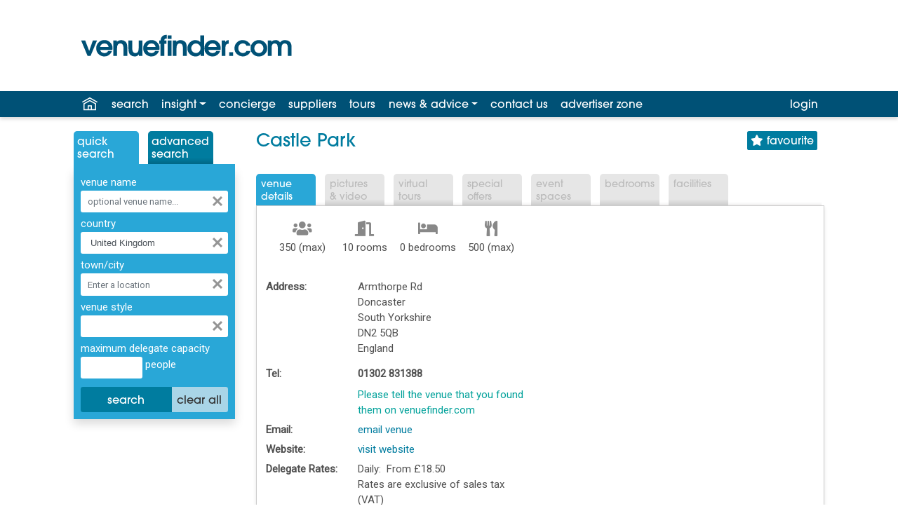

--- FILE ---
content_type: text/html; charset=utf-8
request_url: https://www.venuefinder.com/venues/castle_park/v16094/
body_size: 19057
content:

<!DOCTYPE html>
<html lang="en-GB">
<head>
<meta http-equiv="X-UA-Compatible" content="IE=edge" />
<meta name="viewport" content="width=device-width, initial-scale=1.0">

<meta name="author" content="Assemble Media Group" />
<meta name="showwallpaper" content="true">


<meta name="author" content="Assemble Media Group" />
<meta name="apple-itunes-app" content="app-id=601435429" />
<meta name="google-play-app"  content="app-id=com.ksagency.venuefinder" />

<link rel="apple-touch-icon" sizes="180x180" href="/apple-touch-icon.png">
<link rel="icon" type="image/png" sizes="32x32" href="/favicon-32x32.png">
<link rel="icon" type="image/png" sizes="16x16" href="/favicon-16x16.png">
<link rel="manifest" href="/site.webmanifest">
<link rel="mask-icon" href="/safari-pinned-tab.svg" color="#5bbad5">
<link rel="stylesheet" href="https://fonts.googleapis.com/css?family=Abril+Fatface%7CRoboto&display=swap" >
<meta name="msapplication-TileColor" content="#2b5797">
<meta name="theme-color" content="#ffffff">

<link rel="stylesheet" href="https://use.typekit.net/dug8lgm.css">


<!-- Google Tag Manager -->
<script>(function(w,d,s,l,i){w[l]=w[l]||[];w[l].push({'gtm.start':
new Date().getTime(),event:'gtm.js'});var f=d.getElementsByTagName(s)[0],
j=d.createElement(s),dl=l!='dataLayer'?'&l='+l:'';j.async=true;j.src=
'https://www.googletagmanager.com/gtm.js?id='+i+dl;f.parentNode.insertBefore(j,f);
})(window,document,'script','dataLayer','GTM-5WFXFFV');</script>
<!-- End Google Tag Manager -->


<link rel="stylesheet" href="https://stackpath.bootstrapcdn.com/bootstrap/4.3.1/css/bootstrap.min.css" integrity="sha384-ggOyR0iXCbMQv3Xipma34MD+dH/1fQ784/j6cY/iJTQUOhcWr7x9JvoRxT2MZw1T" crossorigin="anonymous">
<link rel="stylesheet" href="/css/venuefinder.css?v=20251204154408" media="screen" />
<script src="https://code.jquery.com/jquery-3.3.1.min.js" integrity="sha256-FgpCb/KJQlLNfOu91ta32o/NMZxltwRo8QtmkMRdAu8="  crossorigin="anonymous"></script>
<script src="https://cdnjs.cloudflare.com/ajax/libs/popper.js/1.14.7/umd/popper.min.js" integrity="sha384-UO2eT0CpHqdSJQ6hJty5KVphtPhzWj9WO1clHTMGa3JDZwrnQq4sF86dIHNDz0W1" crossorigin="anonymous"></script>
<script src="https://stackpath.bootstrapcdn.com/bootstrap/4.3.1/js/bootstrap.min.js" integrity="sha384-JjSmVgyd0p3pXB1rRibZUAYoIIy6OrQ6VrjIEaFf/nJGzIxFDsf4x0xIM+B07jRM" crossorigin="anonymous"></script>
	

<script src="//maps.googleapis.com/maps/api/js?key=AIzaSyBIv8Yg2c3_THIoDwAoVolWgakpRJKC93E&libraries=places"></script>
<script src="/js/searchpanel.js?v=20251204154408"></script>

<style>
.ui-autocomplete { overflow-y: auto; width:300px; max-height: 320px;}
.ui-autocomplete li { font-size:10pt; }
</style>

	
	<link rel="stylesheet" href="https://use.fontawesome.com/releases/v5.8.1/css/all.css" integrity="sha384-50oBUHEmvpQ+1lW4y57PTFmhCaXp0ML5d60M1M7uH2+nqUivzIebhndOJK28anvf" crossorigin="anonymous">
	
	<link rel="canonical" href="https://www.venuefinder.com/venues/castle_park/v16094/">

	<!-- Open Graph meta data --> 
	<meta property="og:site_name" content="Venuefinder.com" />
<meta property="og:type" content="place" />
<meta property="og:title" content="Castle Park, Doncaster" />
<meta property="og:url" content="http://www.venuefinder.com/venues/castle_park/v16094/" />
<meta property="place:location:latitude" content="53.53441" />
<meta property="place:location:longitude" content="-1.07776" />


	

	<script>
		$(function () {		
			$('[data-toggle="tooltip"]').tooltip(); 
		});
		</script>

	<style>
		/* Override to make arrows permanently visible and not overlaid on the image. */
		#fancybox-left-ico, #fancybox-left:hover span { left: -20px; }
		#fancybox-right-ico, #fancybox-right:hover span  { right: -20px; left: auto; }

		.ArticlesRow { height:auto; padding:5px;}
		.ArticlesImage { padding-left:0px; padding-right:5px; width:32px; height:32px;}
		.ArticlesTitle { margin-left: 0px; margin-bottom:2px; }

		#profileTable { border-collapse:collapse; border:0; }
		#profileTable td, #profileTable th { padding:3px; }
		td.ProfileLabel { width: 130px; }
		#EditVirtualToursLink { display:block; margin-top: 15px; }
		table.noBorders { border-collapse: collapse !important; border:0;}
		table.noBorders td { padding: 0 !important; }

		table.meetingRoomsTablePopup { border:1px solid silver; margin-top:15px }
		table.meetingRoomsTablePopup td, table.meetingRoomsTablePopup th {padding:5px; font-size:12px; text-align:center }
		table.meetingRoomsTablePopup th { background-color: #c4e5fe; }
		a#showMeetingRoomPopupLink { color: white !important; font-family:Arial, sans-serif; font-weight:bold; background-color:#F39501; margin-left:8px; padding:1px 5px 2px 5px; box-shadow: 1px 2px 5px 0px #808080; border-radius:12px; text-decoration:none;}
		.tooltip 	{ font-size:20px; }
		.tooltip-inner { max-width: 400px; }

	</style>

<style id="removeRoundedCornerCSS" type="text/css">#profileContentDiv { -webkit-border-top-left-radius: 0; -moz-border-radius-topleft: 0; border-top-left-radius: 0; }</style><link id="owl.carousel" href="/owl-carousel/owl.carousel.min.css" rel="stylesheet" type="text/css" /><link id="owl.theme" href="/owl-carousel/owl.theme.default.min.css" rel="stylesheet" type="text/css" /><title>
	Castle Park, Doncaster, South Yorkshire &raquo; Venue Details
</title></head>
<body class="d-flex flex-column" style="min-height: 100vh;">
<main class="flex-fill" style="position: relative; z-index: 10; background-color: white">
	<form method="post" action="/venues/castle_park/v16094/" onsubmit="javascript:return WebForm_OnSubmit();" id="f1" class="flex-fill">
<div class="aspNetHidden">
<input type="hidden" name="__EVENTTARGET" id="__EVENTTARGET" value="" />
<input type="hidden" name="__EVENTARGUMENT" id="__EVENTARGUMENT" value="" />
<input type="hidden" name="__VIEWSTATE" id="__VIEWSTATE" value="MEaBScXGcA5Z1o5HlnjgO0kM8dswMCo+Mos2332dWFP1hWg3rEywlCmqmToGZmr4QQ73eiAhi7QujEZXdTH4UCEkihB6qfRrVqZo4ByMzhJRqFYKeO+v8akGx281fAtaeiqSndS9kkaA4/ILfxoVATb67NRsfsPNZvOY8mUOxyoFF91E/ufKmGQDpDzY7qkweTdaBckbIMRq1ptlDmOMFhkGAgiI7ZpBUyBF177ei3XjrVgOzu7SFL+NqO7/orX06NuDfhd5Tp44UP0CGDasbA50UsvAN9bt67Efi10py83Pc1M5eOmRN3pHBRHvzetUpizddWzk4T9txIRKdgrQSHhhZmzy6Q95UwxrgzHedjwTd2QlyZILRM35FUY9Ousn9hczCbHI8ZsF/P7S11wO1nCKa1f8XAtHxsTs60c1uxU=" />
</div>

<script type="text/javascript">
//<![CDATA[
var theForm = document.forms['f1'];
function __doPostBack(eventTarget, eventArgument) {
    if (!theForm.onsubmit || (theForm.onsubmit() != false)) {
        theForm.__EVENTTARGET.value = eventTarget;
        theForm.__EVENTARGUMENT.value = eventArgument;
        theForm.submit();
    }
}
//]]>
</script>


<script src="/WebResource.axd?d=pynGkmcFUV13He1Qd6_TZB0TFMH9Su4UQBheF9tpQgMIecKM8q1Fs4w8uiMLwvj5dCsg5MEmP1BQAg5let908w2&amp;t=638459824569584809" type="text/javascript"></script>


<script src="/js/jquery.json.js" type="text/javascript"></script>
<script src="/ScriptResource.axd?d=nv7asgRUU0tRmHNR2D6t1Ki947AG73EqDgGcS-IL2XecSjJXRSsogO4h1xuIP2saDLWvYZBgxQbPO_sxZrETfBFiCCiW6zkaOP2Bk1EPNs1Dt2nV-UKaB7043um97rtQrRYXidXQrm27wGXnsBrpDg2&amp;t=ffffffffa8ad04d3" type="text/javascript"></script>
<script src="/ScriptResource.axd?d=NJmAwtEo3Ipnlaxl6CMhvjc_BMuRTKUIFJn7HniFBGe2vkKoPhVnekqqzq0BbMCf2_MGfBXN75A55AgOdti3UyiUOU-NnmLlSok69tEPy-GaHMDbMzDFbp2oaLa7yavTNwo_HuyOIK7brWkA1Tc7dyQU-LP13F7koegaszEvOxY1&amp;t=74258c30" type="text/javascript"></script>
<script src="/ScriptResource.axd?d=dwY9oWetJoJoVpgL6Zq8OEvKYDSzz_8Z-61UJVBGKERfcmg0nGp_BO90563bWUns71cwEs83X4dfYQ3xlwfMCxSfJcXevKeOACelL9uHImWNOjYNZ4SzbRs-75X3hdylzCkL6rYQEnFS8ar7sjCywjRJnclPtgbX87C9mssqyVM1&amp;t=74258c30" type="text/javascript"></script>
<script src="/WebService/WebService.asmx/js" type="text/javascript"></script>
<script type="text/javascript">
//<![CDATA[
function WebForm_OnSubmit() {
if (typeof(ValidatorOnSubmit) == "function" && ValidatorOnSubmit() == false) return false;
return true;
}
//]]>
</script>

<div class="aspNetHidden">

	<input type="hidden" name="__VIEWSTATEGENERATOR" id="__VIEWSTATEGENERATOR" value="BA87ED80" />
</div>

		<!-- Google Tag Manager (noscript) -->
		<noscript>
			<iframe src="https://www.googletagmanager.com/ns.html?id=GTM-5WFXFFV" height="0" width="0" style="display: none; visibility: hidden"></iframe>
		</noscript>
		<!-- End Google Tag Manager (noscript) -->

		

<script async='async' src='https://www.googletagservices.com/tag/js/gpt.js'></script>
<script>
	var googletag = googletag || {};
	googletag.cmd = googletag.cmd || [];
</script>


<div id='div-gpt-ad-1560940256346-0' class="wallpaper-ad" data-site-width-1024>
	<script>
		googletag.cmd.push(function () { googletag.display('div-gpt-ad-1560940256346-0'); });
	</script>
</div>

<script>
	var showwallpaper;
	if (document.querySelector('meta[name="showwallpaper"]')) {
		showwallpaper = document.querySelector('meta[name="showwallpaper"]').content;
	}
	googletag.cmd.push(function () {
		// Define a size mapping object which can be applied to the ad positions. The first parameter to addSize is a viewport size, while the second is a list of allowed ad sizes. The sizes included below match those in the examples provided in this support document.

		//(Used for: MPU)
		var mapSmallRight = googletag.sizeMapping().
			// 320, 0 (Mobile)
			addSize([320, 0], [[300, 250], [300, 75]]).
			// 768, 0 (Tablet - Portrait)
			addSize([768, 0], [[300, 250], [300, 75]]).
			// 1024, 0 (Desktop / Tablet Landscape)
			addSize([1024, 0], [[300, 250], [300, 75]]).build();

		//(Used for: MINI MPU)
		var mapSmallROS = googletag.sizeMapping().
			// 320, 0 (Mobile)
			addSize([320, 0], [[230, 192], [210, 175]]).
			// 768, 0 (Tablet - Portrait)
			addSize([768, 0], [[230, 192], [210, 175]]).
			// 1024, 0 (Desktop / Tablet Landscape)
			addSize([1024, 0], [[230, 192], [210, 175]]).build();

		//(Used for: Top Leaderboard;)
		var maptopLB = googletag.sizeMapping().
			// 768, 0 (Tablet - Portrait)
			addSize([768, 0], [[468, 60], [728, 90]]).
			// 1024, 0 (Desktop / Tablet Landscape)
			addSize([1024, 0], [[468, 60], [728, 90]]).
			// 320, 0 (Mobile)
			addSize([320, 0], [[320, 50]]).
			// 601, 0 (Small Tablet - Portrait)
			addSize([601, 0], [[468, 60]]).build();

		//(Used for: Lower Leaderboard;)
		var mapLB = googletag.sizeMapping().
			// 768, 0 (Tablet - Portrait)
			addSize([768, 0], [[468, 60], [728, 90]]).
			// 1024, 0 (Desktop / Tablet Landscape)
			addSize([1024, 0], [[468, 60], [728, 90], [970, 250]]).
			// 320, 0 (Mobile)
			addSize([320, 0], [[320, 50]]).
			// 601, 0 (Small Tablet - Portrait)
			addSize([601, 0], [[468, 60]]).build();

		var mapWallpaper = googletag.sizeMapping().
			addSize([0, 0], []).
			// 1220, 0
			addSize([1220, 0], [1, 1]).build();

		var searchLoc = $("#AdTargetTown").val();
		var pageUrl = $("#AdTargetPageUrl").val();
		googletag.pubads().setTargeting("searchLocation", searchLoc);
		googletag.pubads().setTargeting("pageUrl", pageUrl);

		//Define the link between the page text ad container reference and the DFP inventory item code (included as `/DFP_Account_Id/Inventory_Item_Code`). The supported creative size definition is also associated based on the `sizeMapping` definitions added in the code which immediately precedes this.

		//googletag.defineSlot('/20880572/amg-vf/top-home', [[728, 90], [468, 60]], 'div-gpt-ad-1560870972095-0').defineSizeMapping(maptopLB).addService(googletag.pubads());
		googletag.defineSlot('/20880572/amg-vf/top-ros', [[728, 90], [468, 60]], 'div-gpt-ad-1560871106833-0').defineSizeMapping(maptopLB).addService(googletag.pubads());
		//googletag.defineSlot('/20880572/amg-vf/lower-home', [[970, 90], [728, 90], [468, 60]], 'div-gpt-ad-1560871206068-0').defineSizeMapping(mapLB).addService(googletag.pubads());
		googletag.defineSlot('/20880572/amg-vf/lower-ros', [[970, 90], [728, 90], [468, 60]], 'div-gpt-ad-1560871266413-0').defineSizeMapping(mapLB).addService(googletag.pubads());
		//googletag.defineSlot('/20880572/amg-vf/mpu-home', [300, 250], 'div-gpt-ad-1560871314324-0').defineSizeMapping(mapSmallRight).addService(googletag.pubads());
		googletag.defineSlot('/20880572/amg-vf/mpu-ros', [300, 250], 'div-gpt-ad-1560871350497-0').defineSizeMapping(mapSmallRight).addService(googletag.pubads());
		googletag.defineSlot('/20880572/amg-vf/mpu-ros2', [230, 192], 'div-gpt-ad-1561564311805-0').defineSizeMapping(mapSmallROS).addService(googletag.pubads());
		googletag.pubads().enableSingleRequest();

		var wallpaperSlot = googletag.defineOutOfPageSlot('/20880572/amg-vf/1560940256346-0', 'div-gpt-ad-1560940256346-0').addService(googletag.pubads());
		
		googletag.pubads().addEventListener("slotRenderEnded", function (e) {
				e.slot.getSlotElementId() != wallpaperSlot.getSlotElementId() || e.isEmpty ||
					(document.querySelector(".wallpaper-ad[data-site-width-1024]") &&
						(document.body.className += " site-width-1024"), "true" === showwallpaper && (document.body.className += " wallpaper-applied", $(window).trigger("wallpaper:advert")));
			});

		googletag.pubads().collapseEmptyDivs();
		googletag.enableServices();
	});

</script>

		<header>
			<div class="container mh-100">
				<div class="row">
					<div class="col logoColumn">
						<a href="/" title="Venuefinder, Conference Meetings and Events Venues - Home">
							<img id="vfMainLogo" src="/images/branding/venuefinder-logo-dark.svg" alt="Venue Finder, Conference, Wedding and Event Venues" />
						</a>
					</div>
					<div class="col bannerColumn d-flex justify-content-end">
						<div id='div-gpt-ad-1560871106833-0' style="margin-top: 20px; margin-bottom: 20px;">
							<script>
								googletag.cmd.push(function () { googletag.display('div-gpt-ad-1560871106833-0'); });
							</script>
						</div>
					</div>
				</div>
			</div>

			
<div class="">
	

	<nav class="navbar navbar-expand-sm navbar-dark bg-blue" >
	
		<button class="navbar-toggler" type="button" style="color:white;" data-toggle="collapse" data-target="#navbarResponsive" aria-controls="navbarResponsive" aria-expanded="false" aria-label="Toggle navigation">
			<span class="navbar-toggler-icon"></span> menu
		</button>
		<div class="container mh-100">
		<div class="collapse navbar-collapse" id="navbarResponsive">
			<ul class="navbar-nav mr-auto navbar-dark">
				<li class="nav-item" id="homeIcon"><a class="nav-link" href="/" title="Venuefinder home" style="color:white;"><img src="/images/icons/home-white.svg" alt="Home" /></a></li>

				<li class="nav-item"><a href="/quick-search.aspx" id="searchLink" class="nav-link">search</a></li>

				<li class="nav-item dropdown">
					<a href="#" class="nav-link dropdown-toggle" id="insightDropDown" data-toggle="dropdown" aria-haspopup="true" aria-expanded="false">insight</a>
					<div class="dropdown-menu" aria-labelledby="newsDropDown">
						<a class="dropdown-item" class="nav-link" href="https://insight.venuefinder.com/venuefinder-guides/">guides</a>
						<a class="dropdown-item" class="nav-link" href="https://insight.venuefinder.com/venuefinder-live/">live</a>
						<a class="dropdown-item" class="nav-link" href="https://insight.venuefinder.com/marketing-services/">marketing services</a>
						<a class="dropdown-item" class="nav-link" href="/insight.aspx">media pack</a>
					</div>
				</li>
				
				<li class="nav-item"><a class="nav-link" href="/free-venue-finding-service.aspx">concierge</a></li>
				<li class="nav-item d-none d-md-block"><a class="nav-link" href="/event-suppliers.aspx">suppliers</a></li>
				<li class="nav-item"><a class="nav-link" href="/virtual-tours-gallery.aspx">tours</a></li>

				<li class="nav-item dropdown">
					<a href="#" class="nav-link dropdown-toggle" id="newsDropDown" data-toggle="dropdown" aria-haspopup="true" aria-expanded="false">news&nbsp;&amp;&nbsp;advice</a>
					<div class="dropdown-menu" aria-labelledby="newsDropDown">
						<a class="dropdown-item" href="/news/">industry news</a>
						<a class="dropdown-item" href="/help.aspx">help &amp; FAQ</a>
					</div>
				</li>

				<li class="nav-item d-none d-md-block"><a class="nav-link" href="/contact.aspx">contact <span id="hideAtSmall">us</span></a></li>

				<li class="nav-item d-none d-lg-block">					
					<a class="nav-link" href="/advertiser-zone.aspx" rel="nofollow">advertiser zone</a>
				</li>
			</ul>

			
			
			<ul id="loginLink" class="navbar-nav ml-auto navbar-dark">
				<li class="nav-item dropdown"><a class="nav-link" href="/login.aspx" rel="nofollow">login</a></li>
			</ul>

		</div>

		</div>
	</nav>
</div>

		</header>
		
		
		<div class="wrapper">
			<div class="container">
				



<div class="row">
	<div id="leftMasterColumn" class="col fixed-sidebar-260 d-none d-md-block">
        
	

<ul id="searchTabs" class="nav nav-tabs">
	<li class="nav-item">
		<a class="nav-link active" href="#" style="cursor: default;">Quick<br />Search</a>
	</li>
	<li class="nav-item" style="margin: 0;">
		<a class="nav-link" href="/search-loc.aspx">Advanced<br />Search</a>
	</li>
</ul>
<div id="quickSearchPanel" class="LeftMenuBox shadow">

<div id="validationSummary1" style="color:Red;background-color:White;padding:5px;margin-bottom:10px;display:none;">

</div>
<div onkeypress="javascript:return WebForm_FireDefaultButton(event, &#39;QS_SearchButton&#39;)">
	

	<div class="form-group">
		<label>venue name</label>
		<div class="input-group">
			<input name="ctl00$ctl00$BodyContent$SideBarContent$sideBar$QS_VenueNameTextBox" type="text" id="QS_VenueNameTextBox" class="form-control" placeholder="optional venue name..." />
			<span class="">
				<a href="#" onclick="clearSearchPanelVenueName(); return false;" class="clearTextBoxIcon" title="clear"></a>
			</span>
		</div>
	</div>

	<div class="form-group">
		<label>country</label>
		<div class="input-group">
			<select name="ctl00$ctl00$BodyContent$SideBarContent$sideBar$QS_CountryDropDownList" id="QS_CountryDropDownList" class="form-control" onchange="onCountryChanged();">
		<option value="any"> - any -</option>
		<option selected="selected" value="United Kingdom" data-country-code="GB">United Kingdom</option>
		<option value="Channel Islands" data-country-code="GB">- Channel Islands</option>
		<option value="England" data-country-code="GB">- England</option>
		<option value="Isle of Man" data-country-code="GB">- Isle of Man</option>
		<option value="Scotland" data-country-code="GB">- Scotland</option>
		<option value="Wales" data-country-code="GB">-  Wales</option>
		<option value="Northern Ireland" data-country-code="GB">- Northern Ireland</option>
		<option value="Republic of Ireland" data-country-code="GB">Republic of Ireland</option>
		<option value="any">&#160;</option>
		<option value="Antigua" data-country-code="AG">Antigua</option>
		<option value="Argentina" data-country-code="AR">Argentina</option>
		<option value="Australia" data-country-code="AU">Australia</option>
		<option value="Austria" data-country-code="AT">Austria</option>
		<option value="Azerbaijan" data-country-code="AZ">Azerbaijan</option>
		<option value="Bahamas" data-country-code="BA">Bahamas</option>
		<option value="Bahrain" data-country-code="BH">Bahrain</option>
		<option value="Barbados" data-country-code="BB">Barbados</option>
		<option value="Belgium" data-country-code="BE">Belgium</option>
		<option value="Brazil" data-country-code="BR">Brazil</option>
		<option value="Bulgaria" data-country-code="BG">Bulgaria</option>
		<option value="Canada" data-country-code="CA">Canada</option>
		<option value="China" data-country-code="CN">China</option>
		<option value="Croatia" data-country-code="HR">Croatia</option>
		<option value="Cyprus" data-country-code="CY">Cyprus</option>
		<option value="Czech Republic" data-country-code="CZ">Czech Republic</option>
		<option value="Denmark" data-country-code="DK">Denmark</option>
		<option value="Dominican Republic" data-country-code="DO">Dominican Republic</option>
		<option value="Egypt" data-country-code="EG">Egypt</option>
		<option value="Estonia" data-country-code="EE">Estonia</option>
		<option value="Finland" data-country-code="FI">Finland</option>
		<option value="France" data-country-code="FR">France</option>
		<option value="Georgia" data-country-code="GE">Georgia</option>
		<option value="Germany" data-country-code="DE">Germany</option>
		<option value="Gibraltar" data-country-code="GI">Gibraltar</option>
		<option value="Greece" data-country-code="GR">Greece</option>
		<option value="Hungary" data-country-code="HU">Hungary</option>
		<option value="Iceland" data-country-code="IS">Iceland</option>
		<option value="India" data-country-code="IN">India</option>
		<option value="Israel" data-country-code="IL">Israel</option>
		<option value="Italy" data-country-code="IT">Italy</option>
		<option value="Jamaica" data-country-code="JM">Jamaica</option>
		<option value="Japan" data-country-code="JP">Japan</option>
		<option value="Kuwait" data-country-code="KW">Kuwait</option>
		<option value="Latvia" data-country-code="LV">Latvia</option>
		<option value="Lithuania" data-country-code="LT">Lithuania</option>
		<option value="Luxembourg" data-country-code="LU">Luxembourg</option>
		<option value="Malaysia" data-country-code="MY">Malaysia</option>
		<option value="Malta" data-country-code="MT">Malta</option>
		<option value="Mauritius" data-country-code="MU">Mauritius</option>
		<option value="Mexico" data-country-code="MX">Mexico</option>
		<option value="Monaco" data-country-code="MC">Monaco</option>
		<option value="Morocco" data-country-code="MA">Morocco</option>
		<option value="Netherlands" data-country-code="NL">Netherlands</option>
		<option value="Norway" data-country-code="NO">Norway</option>
		<option value="Poland" data-country-code="PL">Poland</option>
		<option value="Portugal" data-country-code="PT">Portugal</option>
		<option value="Qatar" data-country-code="QA">Qatar</option>
		<option value="Romania" data-country-code="RO">Romania</option>
		<option value="Russia" data-country-code="RU">Russia</option>
		<option value="Singapore" data-country-code="SG">Singapore</option>
		<option value="Slovakia" data-country-code="SK">Slovakia</option>
		<option value="Slovenia" data-country-code="SI">Slovenia</option>
		<option value="South Africa" data-country-code="ZA">South Africa</option>
		<option value="Spain" data-country-code="ES">Spain</option>
		<option value="St Lucia" data-country-code="SL">St Lucia</option>
		<option value="Sweden" data-country-code="SE">Sweden</option>
		<option value="Switzerland" data-country-code="CH">Switzerland</option>
		<option value="Tanzania" data-country-code="TZ">Tanzania</option>
		<option value="Thailand" data-country-code="TH">Thailand</option>
		<option value="Tunisia" data-country-code="TN">Tunisia</option>
		<option value="Turkey" data-country-code="TR">Turkey</option>
		<option value="Turks and Caicos Island" data-country-code="TC">Turks and Caicos Island</option>
		<option value="Ukraine" data-country-code="UA">Ukraine</option>
		<option value="United Arab Emirates" data-country-code="AE">United Arab Emirates</option>
		<option value="United States of America" data-country-code="US">United States of America</option>
		<option value="Vietnam" data-country-code="VN">Vietnam</option>

	</select>
		
			<a href="#" onclick="clearSearchPanelCountry(); return false;" class="clearTextBoxIcon" title="clear"></a>
		</div>
	</div>

	<div class="form-group">
		<label>town/city</label>
		<div class="input-group">
			<input name="ctl00$ctl00$BodyContent$SideBarContent$sideBar$QS_TownSearchTextBox" type="text" id="QS_TownSearchTextBox" class="form-control" title="You should choose a country above before typing in this box" autocomplete="off" onchange="checkTownSearch();" onfocus="onTownFocus()" onblur="onTownBlur()" onkeydown="ensureCountrySelected()" />
			<div style="position: relative; font-size: 10px !important;">
				<div id="geoCoderResultsDiv" class="ui-autocomplete ui-menu ui-widget ui-widget-content ui-corner-all"></div>
			</div>
			<!-- NMG: class above should match JQuery autosuggest classes -->
			<div id="countryHint"></div>
			<a href="#" onclick="clearSearchPanelLocations(); return false;" class="clearTextBoxIcon" title="clear"></a>
		</div>
	</div>

	<div class="form-group">
		<label>venue style</label>
		<div class="input-group">
			<span id="QS_venueStylesSelectedLabel" class="stylesControl" onclick="popupVenueStyleSelector();">&nbsp;</span>
			<div id="venueStyleDiv" style="position: relative; z-index: 100; display: none;">
				<div style="position: absolute; width: 250px; margin-left: -3px; margin-top: -2px; padding: 2px; color: #000; background-color: silver; border: 1px solid grey;">
					<div style="margin-bottom: 3px; font-family: Tahoma, Arial;">Show venues in any of the following styles/types:</div>
					<select size="8" name="ctl00$ctl00$BodyContent$SideBarContent$sideBar$QS_VenueStyle" multiple="multiple" id="QS_VenueStyle" class="venueStyleDropDown" style="width:100%;margin-bottom: 0px;">
		<option value=""> - any - </option>
		<option value="19">Academic Venues</option>
		<option value="75">Agricultural Conference Venues</option>
		<option value="55">Auditoriums</option>
		<option value="23">Banqueting Venues</option>
		<option value="80">Blank Canvas Venues</option>
		<option value="1">Boats</option>
		<option value="52">Boutique Venues</option>
		<option value="77">Breakfast Meetings</option>
		<option value="66">Business Centres</option>
		<option value="71">Car Launch Venues</option>
		<option value="73">Casinos</option>
		<option value="20">Castles &amp; Historic Venues</option>
		<option value="53">Christmas Party Venues</option>
		<option value="33">Cinemas</option>
		<option value="2">Civic Buildings</option>
		<option value="3">Conference Venues</option>
		<option value="26">Contemporary Venues</option>
		<option value="63">Convention Centres</option>
		<option value="46">Corporate Hospitality Venues</option>
		<option value="4">Country Clubs</option>
		<option value="17">Country Houses</option>
		<option value="59">Dry Hire Venues</option>
		<option value="57">Exclusive Use Venues</option>
		<option value="18">Exhibition Venues</option>
		<option value="51">Film Locations</option>
		<option value="50">Galleries</option>
		<option value="54">Gardens &amp; Grounds</option>
		<option value="32">Golf Clubs</option>
		<option value="27">Health Spas &amp; Resorts</option>
		<option value="6">Hotels</option>
		<option value="38">Hotels - 1-3 Star</option>
		<option value="39">Hotels - 4-5 Star</option>
		<option value="64">Hotels - Beach Resort</option>
		<option value="62">Hotels - City Centre</option>
		<option value="81">Hybrid Events</option>
		<option value="67">Incentive Venues</option>
		<option value="7">Leisure Centres</option>
		<option value="43">Livery Halls</option>
		<option value="41">Managed Offices</option>
		<option value="8">Management &amp; Training Centre Venues</option>
		<option value="82">Meetings</option>
		<option value="28">Motor Racing Venues</option>
		<option value="9">Museums</option>
		<option value="44">Music Venues</option>
		<option value="68">New Openings</option>
		<option value="58">Nightclubs</option>
		<option value="49">Outdoor Event Space</option>
		<option value="40">Party Venues</option>
		<option value="83">Photography Studios</option>
		<option value="78">Private Dining</option>
		<option value="65">Private Members Club</option>
		<option value="47">Product Launch Venues</option>
		<option value="29">Pubs &amp; Bars</option>
		<option value="10">Racecourses</option>
		<option value="69">Refurbished Venues</option>
		<option value="74">Religious Venues</option>
		<option value="42">Restaurants</option>
		<option value="56">Roof Gardens &amp; Terraces</option>
		<option value="24">Sporting Venues and Stadiums</option>
		<option value="37">Sustainable Venues</option>
		<option value="48">Team Building Venues</option>
		<option value="12">Theme Parks</option>
		<option value="13">Tourist Attractions</option>
		<option value="86">Trains</option>
		<option value="11">TV Studios &amp; Theatres</option>
		<option value="15">Unusual Venues</option>
		<option value="84">Village/Community Halls</option>
		<option value="22">Vineyards &amp; Breweries</option>
		<option value="45">Wedding Venue - Asian or Cultural</option>
		<option value="34">Wedding Venues - Licensed</option>
		<option value="35">Wedding Venues - Reception</option>
		<option value="85">Wellness Venues</option>
		<option value="31">Youth Hostels</option>
		<option value="16">Zoos</option>

	</select><br />

					<a href="#" onclick="saveVenueStyles(); return false;" style="float: right; display: block; padding: 2px; color: navy;">save and close</a>
					<div style="padding: 2px; font-family: Tahoma;">Hold CTRL for multiple</div>
				</div>
			</div>
			<a href="#" onclick="clearVenueStyles(); return false;" class="clearTextBoxIcon" title="clear"></a>
		</div>
	</div>

	<div class="form-group">
		<label>maximum delegate capacity</label>
		<div class="input-group">
			<input name="ctl00$ctl00$BodyContent$SideBarContent$sideBar$QS_MeetingCapacityMaxTextBox" id="QS_MeetingCapacityMaxTextBox" class="form-control col-md-5" type="number" autocomplete="false" />
			<label>&nbsp;people</label>
			<span id="rev1" style="visibility:hidden;">*</span>
		</div>
	</div>

	<div style="display: none">
		XY: <input name="ctl00$ctl00$BodyContent$SideBarContent$sideBar$QS_LocationCoordinates" type="text" id="QS_LocationCoordinates" /><br />
		Name: <input name="ctl00$ctl00$BodyContent$SideBarContent$sideBar$QS_LocationNameHiddenField" type="text" id="QS_LocationNameHiddenField" />
		Ad target: <input name="ctl00$ctl00$BodyContent$SideBarContent$sideBar$AdTargetTown" type="text" id="AdTargetTown" />
		Restrictions: <input type="text" id="restictions" />
	</div>
		
	<div class="btn-group" role="group" aria-label="Basic example" style="width:100%; margin-top:7px">
		<input type="submit" name="ctl00$ctl00$BodyContent$SideBarContent$sideBar$QS_SearchButton" value="search" onclick="javascript:WebForm_DoPostBackWithOptions(new WebForm_PostBackOptions(&quot;ctl00$ctl00$BodyContent$SideBarContent$sideBar$QS_SearchButton&quot;, &quot;&quot;, true, &quot;SearchPanel&quot;, &quot;&quot;, false, false))" id="QS_SearchButton" class="btn btn-primary" style="width:65%" />
		<input type="submit" name="ctl00$ctl00$BodyContent$SideBarContent$sideBar$QS_clearAllButton" value="clear all" id="QS_clearAllButton" class="btn  btn-lightblue" />
	</div>

		

</div>
</div>

	
	

		
		<!-- /20880572/amg-vf/mpu-ros2 -->
		<div id='div-gpt-ad-1561564311805-0'>
			<script>
				googletag.cmd.push(function () { googletag.display('div-gpt-ad-1561564311805-0'); });
			</script>
		</div>
    </div>

    <div id="rightMasterColumn" class="col">
        
	
		<span id="MessageLabel"></span>

		<div id="VenueProfilePanel">
	

		<script type="text/javascript">
//<![CDATA[
Sys.WebForms.PageRequestManager._initialize('ctl00$ctl00$BodyContent$BodyContent$ProfileTabs$_scriptManager', 'f1', [], [], [], 90, 'ctl00$ctl00');
	//]]>
</script>

<script>
	function OnFavouriteButtonClick() {
		$.ajax({
			type: "POST",
			url: "/WebService/WebService.asmx/ToggleUserVenueLikeStatus",
			data: "{'venueID': '16094'}",
			contentType: "application/json; charset=utf-8",
			dataType: "json",
			success: function(msg) {
				ToggleFavouriteSucceeded(msg);
			},
			error: ToggleFavouriteFailed
		});
	}

	function ToggleFavouriteSucceeded(result) {
		var userLikesVenue = false;
		if (result.d == '1') userLikesVenue = true;
		if (userLikesVenue) {
			$('#favouriteThisVenueButton').addClass("liked");
			$('#favouriteThisVenueButton').attr("title", "You have favourited this venue - click to undo");
		} else {
			$('#favouriteThisVenueButton').removeClass('liked');
			$('#favouriteThisVenueButton').attr("title", "Click to favourite this venue");
		}
	 }

	function ToggleFavouriteFailed(result) {
		alert(result.status + ' ' + result.statusText);
	}


	$(document).ready(function () {
		// Enable tab hover animation    
		$("dd.enabled").hover(function(){
			$(this).stop(true, false).animate({ "margin-top": "-1px", "height": "41px" }, 120);
		}, function() {
			$(this).stop(true, false).animate({ "margin-top": "2px", "height": "38px" }, 120);
		});
	});
</script>

<div class="row">
	<div class="col">
		
		<h1 class="venueNameLabel">Castle Park</h1>
	</div>
	<div class="col" style="-ms-flex: 0 0 260px; flex: 0 0 360px;">
		
		<a id="favouriteThisVenueButton" class="btn btn-sm btn-primary favouriteThisVenueButton" href="/login.aspx?returnURL=%2fvenues%2fcastle_park%2fv16094%2f"><i class="fas fa-star"></i> favourite</a>
	</div>
</div>

<div id="MainTabsPanel" class="profileTabContainer noPrint">
		
	<!-- Venue Profile Tabs -->
	<ul id="profileTabs" class="nav nav-tabs">
		<li id="MainTabItem" class="nav-item enabled"><a href="/venues/castle_park/v16094/" id="MainTabLink" class="nav-link active" title="Venue Details">Venue<br />Details</a></li>
		<li id="GalleryTabItem" class="nav-item enabled"><a id="GalleryTabLink" class="nav-link disabled" title="Picture Gallery">Pictures<br />&amp; Video</a></li>
		<li id="VRToursTabItem" class="nav-item enabled"><a id="VRToursTabLink" class="nav-link disabled" title="Virtual Tours">Virtual<br />Tours</a></li>
		<li id="SpecialOffersTabItem" class="nav-item enabled"><a id="SpecialOffersTabLink" class="nav-link disabled" title="Special Offers">Special<br />Offers</a></li>
		<li id="MeetingRoomsTabItem" class="nav-item enabled"><a id="MeetingRoomsTabLink" class="nav-link disabled" title="Meeting Rooms and Event Spaces">Event<br />Spaces</a></li>
		<li id="BedroomsTabItem" class="nav-item enabled"><a id="BedroomsTabLink" class="nav-link disabled" title="Venue Bedrooms">Bedrooms</a></li>
		<li id="FacilitiesTabItem" class="nav-item enabled"><a id="FacilitiesTabLink" class="nav-link disabled" title="Venue Facilities">Facilities</a></li>
	</ul>

	</div>

<div class="clear"></div>


		<div id="profileContentDiv" class="greyBox">
			<noscript>
				<div id="noScriptDiv" style="background-color:#ffffe1; padding:10px; margin:5px; border:1px solid red;">
					<strong><span style="color:red;">Error:</span></strong> JavaScript appears to be disabled in your browser. This website cannot work properly with JavaScript disabled.<br /> Please <a href="http://www.enable-javascript.com/" rel="nofollow" target="_blank">enable javascript</a> to use this site.
				</div>
			</noscript>

			
			
				
			<div class="row">
				<div id="LeftColumnDiv" valign="top" class="col-lg-6 mb-30px mb-lg-0">
						
					
						
					<style>
						.icons { background-color:#fff; padding:10px; margin: 0 0 20px;}
						#iconTable { width:100%; margin: 0 auto;}
						#iconTable th, #iconTable td { width: 24%; text-align:center;}
						#iconTable i.fas { display:inline-block; font-size:22px;text-align: center; color:#888;}
					</style>

					<div class="icons rounded">
						<table id="iconTable" >
						<tr>
							<th><i class="fas fa-users "></i></th>
	
							<th><i class="fas fa-door-open"></i></th>
							<th><i class="fas fa-bed"></i></th>
							<th><i class="fas fa-utensils"></i> </th>
	
						</tr>
						<tr>
							<td>
								<a data-toggle="tooltip" data-html="true" title="Maximum meeting capacity: 350">350 (max)</a>
							</td>
	
							<td>
								
								<span id="freeMeetingRoomLabel" data-toggle="tooltip" title="10 meeting rooms">10 rooms</span>
							</td>
							<td>
								0 bedrooms
							</td>
							<td>
								<a data-toggle="tooltip" data-html="true" title="Maximum catering capacity: 500 people">500 (max)</a>
							</td>
	
						</tr>
						</table>
					</div>

					<table id="profileTable" style="width:100%;">
						
						
						<tr>
		<td class="ProfileLabel">Address:</td>
		<td>
								Armthorpe Rd<br>Doncaster<br />South Yorkshire<br />DN2 5QB<br>England<br /> 
								<div style="margin-top:3px;margin-bottom:8px;">
									<style>
										.fancybox-slide {
											padding:00px;
											margin:0;
										}										
										.fancybox-slide--iframe .fancybox-content {
											width  : 800px;
											height : 800px;
											max-width  : 100%;
											max-height : 100%;
											margin: 0;
										}
									</style>
									
								</div>
							</td>
	</tr>
	
						<tr>
							<td class="ProfileLabel">Tel:</td>
							<td>
								<strong><span id="telephoneLabel" title="01302 831388" data-toggle="tooltip" data-placement="top">01302 831388</span></strong>	
								<span id="pleaseTelLabel" class="greenText" style="display:block;margin-top:8px;">
									Please tell the venue that you found them on venuefinder.com
								</span>
								
							</td>
						</tr>
						<tr id="emailRow">
		<td class="ProfileLabel">Email:</td>
		<td>
								
								<div><a id="DirectEmailHyperLink" href="../../../email-form.aspx?ukVid=16094">email venue</a></div>
                                
							</td>
	</tr>
	
						<tr id="urlRow">
		<td class="ProfileLabel">Website:</td>
		<td style="width: 230px; word-break: break-all;">
								<a href='/redirect.aspx?eid=16094&etype=1&check=Zwr8xGjNk&url=http%3a%2f%2fwww.castle-park.co.uk' rel='nofollow' target='_blank'>visit website</a>
							</td>
	</tr>
	

						

						

						

						

						<tr>
		<td class="ProfileLabel">Delegate Rates:</td>
		<td>
								<table id="ratesTable" class="noBorders">
									<tr>
			<td>Daily:&nbsp;&nbsp;</td>
			<td align="right">From&nbsp;</td>
			<td align="right">&pound;18.50</td>
		</tr>
		
									
								</table>
								Rates are exclusive of sales tax (VAT)
							</td>
	</tr>
	
						

						
						
						
						
						
						
						<tr>
		<td class="ProfileLabel">Meeting&nbsp;Room<br />
								Disabled&nbsp;Access:</td>
		<td>
								Yes
							</td>
	</tr>
	

						
						
						
						

						<tr>
		<td class="ProfileLabel">Location &amp; Parking:</td>
		<td>By Road:<br />From Exit 4 on the M18 follow the A630 sign posted towards Doncaster. At the 2nd roundabout turn left torwards Armthorpe, following the road through the village.<br /><br />Take the 2nd exit at the next roundabout and continue to follow the road through the village towards Doncaster. Castle park is situated on the left hand side, around 400 yards after the railway bridge as you leave Armthorpe.</td>
	</tr>
	
						

						<tr><td class="ProfileLabel" valign="top">Venue Styles:</td><td>
		<a id="catLink" href="/christmas-party-venues/">Christmas Party Venues</a>
	<br />
		<a id="catLink" href="/conference-venues/">Conference Venues</a>
	<br />
		<a id="catLink" href="/exhibition-venues/">Exhibition Venues</a>
	<br />
		<a id="catLink" href="/outdoor-event-space/">Outdoor Event Space</a>
	<br />
		<a id="catLink" href="/wedding-venues/">Wedding Venues - Licensed</a>
	</td></tr>

					</table>

					
				</div>

				<div id="RightColumnDiv" class="col-lg-6">
					

					

					<h2 class="d-block d-lg-none" style="display:block;margin-top:20px;width:100%">Description</h2>

					
					
					

					
						
					

					<br /><br />
					
				</div>
			</div>
		<div class="clear"></div>

	</div>
	
	
<script>
	$(document).ready(function () {
		//GetShortlistsForUser();
	});

	var venueID = '16094';

	function ShowEditDiv(show)
	{

		var newCommentDiv = $('#newCommentDiv');
		var editDivButton = $('#editCommentButton');
		debugger;
		if (show) {
			newCommentDiv.show();
			editDivButton.hide();
			$("#userComments").val($("#hiddenOriginalNotes").html());
			$("html, body").animate({ scrollTop: $(document).height() }, 1000);
		} else {
			newCommentDiv.hide();
			editDivButton.show();
		}
		
		debugger;
	}

	function GetShortlistsForUser() {
		$.ajax({
			type: "POST", url: "/WebService/WebService.asmx/GetShortlistsForUser",
			contentType: "application/json; charset=utf-8",
			dataType: "json",
			success: function (data) {
				var items = data.d;
				$("#shortlistDropDown").empty();
				$.each(items, function (index, value) {
					$("#shortlistDropDown").append($('<option/>', { value: value.Key, text: value.Key }));
				});
			}
		});
	}

	function SaveNotesAjax() {
		var notesText = $("#userComments").val();

		$.ajax({
			type: "POST", url: "/WebService/WebService.asmx/SaveNotes",
			data: $.toJSON({ venueID: venueID, notes: notesText }),
			contentType: "application/json; charset=utf-8",
			dataType: "json",
			success: function (data) {
				var notes = $.trim($("#userComments").val());
				if (notes.length > 0) {
					$("#notesLabel").html(notes);
					$("#hiddenOriginalNotes").html(notes);
				} else {
					$("#notesLabel").html("You have not added any notes to this venue.");
					$("#hiddenOriginalNotes").html("");
				}
				ShowEditDiv(false);
			}
		});
	}

	function AddToExistingShortlist() {
		var shortlistID = $("#shortlistDropDown").val();

		if (shortlistID == 0) {
			// user selected "new" shortlist
			$('#newShortlistDiv').show(); $('#existingShortlistDiv').hide();
		}
		else {
			$.ajax({
				type: "POST", url: "/WebService/WebService.asmx/AddToExistingShortlist",
				data: $.toJSON({ shortlistID: shortlistID, venueID: venueID }),
				contentType: "application/json; charset=utf-8",
				dataType: "json",
				success: function (data) {
					var responseText = data.d;
					$("#savedMessage").html(responseText);
					$("#savedMessage").stop(true, true).fadeIn(500).delay(3000).fadeOut(500);
				}
			});
		}
	}

	function AddToNewShortlist() {
		var shortlistName = $("#newShortListName").val();
		var description = $("#newShortlistDescription").val();

		$.ajax({
			type: "POST", url: "/WebService/WebService.asmx/AddToNewShortlist",
			data: $.toJSON({ venueID: venueID, shortlistName: shortlistName, description: description }),
			contentType: "application/json; charset=utf-8",
			dataType: "json",
			success: function (data) {
				var responseText = data.d;
				GetShortlistsForUser();
				$('#newShortlistDiv').hide(); $('#existingShortlistDiv').show();
				$("#savedMessage").html(responseText);
				$("#savedMessage").stop(true, true).fadeIn(500).delay(3000).fadeOut(500);
			}
		});
	}


	function getParameterByName(name) {
		name = name.replace(/[\[]/, "\\[").replace(/[\]]/, "\\]");
		var regex = new RegExp("[\\?&]" + name + "=([^&#]*)"),
			results = regex.exec(location.search);
		return results == null ? "" : decodeURIComponent(results[1].replace(/\+/g, " "));
	}
</script>

<div class="row">

	<div class="col-12 col-sm-6">
		<div class="greyBox" style="min-height:150px">
			<h3>my <span class='greenText'>notes</span></h3>

			<span id="notesLabel">You must be <a href="\login.aspx">logged in</a> to save notes</span><br /><br />
			<button id="editCommentButton" onclick="ShowEditDiv(true); event.preventDefault();" class="btn btn-primary">edit notes</button>

			
		</div>	   
	</div>

	<div class="col-12 col-sm-6">
		<div class="greyBox" style="min-height:150px">
			<h3>my <span class='greenText'>shortlists</span></h3>

			<span id="shortlistLabel" style="display:block; margin-bottom:5px;">You must be <a href="\login.aspx">logged in</a> to use shortlists</span>

			
		</div>
	</div>	
</div>

	
<br />



	
				
	
	
</div>


    </div>
</div>

			</div>
			
			<div class="row mt-4">
				<div class="col-12 text-center">
				
					<!-- /20880572/amg-vf/lower-ros -->
					<div id="lowerROSPanel">
	
						<div id='div-gpt-ad-1560871266413-0'>
							<script>
								googletag.cmd.push(function () { googletag.display('div-gpt-ad-1560871266413-0'); });
							</script>
						</div>
					
</div>
				</div>
			</div>

		</div>

	
<script type="text/javascript">
//<![CDATA[
var Page_ValidationSummaries =  new Array(document.getElementById("validationSummary1"));
var Page_Validators =  new Array(document.getElementById("rev1"));
//]]>
</script>

<script type="text/javascript">
//<![CDATA[
var validationSummary1 = document.all ? document.all["validationSummary1"] : document.getElementById("validationSummary1");
validationSummary1.headertext = "Oops:";
validationSummary1.displaymode = "List";
validationSummary1.validationGroup = "SearchPanel";
var rev1 = document.all ? document.all["rev1"] : document.getElementById("rev1");
rev1.controltovalidate = "QS_MeetingCapacityMaxTextBox";
rev1.errormessage = "Delegate capacity must be an integer number (eg 40)";
rev1.validationGroup = "SearchPanel";
rev1.evaluationfunction = "RegularExpressionValidatorEvaluateIsValid";
rev1.validationexpression = "\\d*";
//]]>
</script>


<script type="text/javascript">
//<![CDATA[

(function(id) {
    var e = document.getElementById(id);
    if (e) {
        e.dispose = function() {
            Array.remove(Page_ValidationSummaries, document.getElementById(id));
        }
        e = null;
    }
})('validationSummary1');

var Page_ValidationActive = false;
if (typeof(ValidatorOnLoad) == "function") {
    ValidatorOnLoad();
}

function ValidatorOnSubmit() {
    if (Page_ValidationActive) {
        return ValidatorCommonOnSubmit();
    }
    else {
        return true;
    }
}
        
document.getElementById('rev1').dispose = function() {
    Array.remove(Page_Validators, document.getElementById('rev1'));
}
//]]>
</script>
</form>

</main>

<footer>
	<div id="footerLinksWrapper">
		

<div class="row">
	<div class="col-sm-6 col-md-3">
		<h4>Social Media</h4>
		<ul class="list-unstyled socialMediaFooter">
			<li><a href="https://www.facebook.com/venuefinder.com.searchinsightconcierge/" target="_blank" rel="nofollow">
				<img src="/images/icons/social/facebook.png" width="22" height="22" alt="Facebook" />
				Facebook</a></li>
			<li><a href="https://www.linkedin.com/company/venuefinder-com" target="_blank" rel="nofollow">
				<img src="/images/icons/social/linkedin.png" width="22" height="22" alt="LinkedIn" />
				LinkedIn</a></li>
			<li><a href="https://twitter.com/venuefinder_com" target="_blank" rel="nofollow">
				<img src="/images/icons/social/x-logo.svg" width="" height="16" alt="X" style="padding-left:4px; padding-right:2px" />
				X</a></li>
		</ul>
	</div>
	<div class="col-sm-6 col-md-3">
		<h4>Information</h4>
		<ul class="list-unstyled">
			<li><a href="#" onclick="javascript:$('#termsModal').modal('show');return false;">Terms & Conditions</a></li>
			<li><a href="#" onclick="javascript:$('#privacyModal').modal('show');return false;">Privacy Policy</a> </li>
			<li><a href="/Sitemap.html">Sitemap</a></li>
			<li><a href="/contact.aspx">Contact Us</a></li>
			<li><a href="/help.aspx">Help &amp; FAQs</a></li>
		</ul>
	</div>
	<div class="col-sm-6 col-md-3">
		<h4>My Venuefinder</h4>
		<ul class="list-unstyled">
			<li><a href="/myvenuefinder.aspx" rel="nofollow">my venuefinder</a></li>
			<li><a href="/myfavouritevenues.aspx" rel="nofollow">my favourite venues</a></li>
			<li><a href="/mysavedsearches.aspx" rel="nofollow">my saved searches</a></li>
			<li><a href="/myshortlists.aspx" rel="nofollow">my shortlists</a></li>
			<li><a href="/mynotes.aspx" rel="nofollow">my venue notes</a></li>
			<li><a href="/register-form.aspx">my registration details</a></li>
		</ul>
	</div>
	<div class="col-sm-6 col-md-3">
		<h4>Advertise</h4>
		<ul class="list-unstyled">
			<li><a href="/advertiser-zone.aspx" rel="nofollow">advertiser login</a></li>
			<li><a href="/advertise.aspx" rel="nofollow">advertise on venuefinder</a></li>
		</ul>
		
		<a href="http://www.assemblemediagroup.co.uk/" target="_blank"><img src="/images/branding/assemble-media-group-logo-2023.png" alt="Assemble Media Group Logo" class="d-block mx-auto"  style="width: 90%; max-width:160px; margin-top:40px; image-rendering: optimizeQuality;" /></a>
	</div>
</div>


<!-- Terms and Conditions Modal -->
<div class="modal fade" id="termsModal" tabindex="-1" role="dialog" aria-labelledby="exampleModalLongTitle" aria-hidden="true">
	<div class="modal-dialog modal-lg" role="document">
	<div class="modal-content">
		<div class="modal-header">
		<h2 class="modal-title" id="exampleModalLongTitle" style="text-transform:none">Terms & Conditions</h2>
		<button type="button" class="close" data-dismiss="modal" aria-label="Close">
			<span aria-hidden="true">&times;</span>
		</button>
		</div>
		<div class="modal-body">
			<iframe src="/terms.html" style="width:100%; height:70vh; border:0;"></iframe>
		</div>
		<div class="modal-footer">
			<button type="button" class="btn btn-secondary" data-dismiss="modal">Close</button>
		</div>
	</div>
	</div>
</div>

							
<!-- Privacy Policy Modal -->
<div class="modal fade" id="privacyModal" tabindex="-1" role="dialog" aria-labelledby="exampleModalLongTitle2" aria-hidden="true">
	<div class="modal-dialog modal-lg" role="document">
	<div class="modal-content">
		<div class="modal-header">
			<h2 class="modal-title" id="exampleModalLongTitle2" style="text-transform:none">Privacy and Cookie Policy</h2>
			<button type="button" class="close" data-dismiss="modal" aria-label="Close">
				<span aria-hidden="true">&times;</span>
			</button>
		</div>
		<div class="modal-body">
			<iframe src="/privacy.html" style="width:100%; height:70vh; border:0;"></iframe>
		</div>
		<div class="modal-footer">
			<button type="button" class="btn btn-secondary" data-dismiss="modal">Close</button>
		</div>
	</div>
	</div>
</div>

	</div>
</footer>



<script>
	// Fix wallpaper position when scrolling.
	$(function () {
		$(document).scroll(function () {
			var top = window.pageYOffset;
			if (top >= 167) {
				$(".wallpaper-applied").addClass("wallpaper-fixed");
			} else {
				$(".wallpaper-applied").removeClass("wallpaper-fixed");
			}
		});
	});
</script>


<!-- START OF TRACKING TAG for content group  -->
<!-- Title: [] -->
<!-- Channel: [] -->

<div id="TrackerPanel">
	


</div>


<div id="GoogleAnalyticsPanel">
	
	<script>
		(function(i,s,o,g,r,a,m){i['GoogleAnalyticsObject']=r;i[r]=i[r]||function(){
			(i[r].q=i[r].q||[]).push(arguments)},i[r].l=1*new Date();a=s.createElement(o),
			m=s.getElementsByTagName(o)[0];a.async=1;a.src=g;m.parentNode.insertBefore(a,m)
		})(window,document,'script','//www.google-analytics.com/analytics.js','ga');

		ga('create', 'UA-2014458-1', 'auto');
		ga('require', 'displayfeatures');
		ga('send', 'pageview');
	</script>

	
	<script>
		/* <![CDATA[ */
		var google_conversion_id = 1017343625;
		var google_custom_params = window.google_tag_params;
		var google_remarketing_only = true;
		/* ]]> */
	</script>
	<script src="//www.googleadservices.com/pagead/conversion.js">
	</script>
	<noscript>
	<div style="display:inline;">
	<img height="1" width="1" style="border-style:none;" alt="" src="//googleads.g.doubleclick.net/pagead/viewthroughconversion/1017343625/?value=0&amp;guid=ON&amp;script=0"/>
	</div>
	</noscript>


</div>
<!-- END OF TRACKING TAG -->


	



<!--Start of Tawk.to Script in Footer.ascx -->

	<script>
		var Tawk_API = Tawk_API || {}, Tawk_LoadStart = new Date();
		
		(function () {
			var s1 = document.createElement("script"), s0 = document.getElementsByTagName("script")[0];
			s1.async = true;
			s1.src = 'https://embed.tawk.to/5582d36e5fe75fc1402bb55c/default';
			s1.charset = 'UTF-8';
			s1.setAttribute('crossorigin', '*');
			s0.parentNode.insertBefore(s1, s0);
		})();
	</script>

<!--End of Tawk.to Script-->


<input name="ctl00$ctl00$AdTargetPageUrl" type="hidden" id="AdTargetPageUrl" value="profile" />
	
</body>
</html>

--- FILE ---
content_type: text/html; charset=utf-8
request_url: https://www.google.com/recaptcha/api2/aframe
body_size: 269
content:
<!DOCTYPE HTML><html><head><meta http-equiv="content-type" content="text/html; charset=UTF-8"></head><body><script nonce="TCsZDFrLDLkCZ5hXuA95mQ">/** Anti-fraud and anti-abuse applications only. See google.com/recaptcha */ try{var clients={'sodar':'https://pagead2.googlesyndication.com/pagead/sodar?'};window.addEventListener("message",function(a){try{if(a.source===window.parent){var b=JSON.parse(a.data);var c=clients[b['id']];if(c){var d=document.createElement('img');d.src=c+b['params']+'&rc='+(localStorage.getItem("rc::a")?sessionStorage.getItem("rc::b"):"");window.document.body.appendChild(d);sessionStorage.setItem("rc::e",parseInt(sessionStorage.getItem("rc::e")||0)+1);localStorage.setItem("rc::h",'1769396214996');}}}catch(b){}});window.parent.postMessage("_grecaptcha_ready", "*");}catch(b){}</script></body></html>